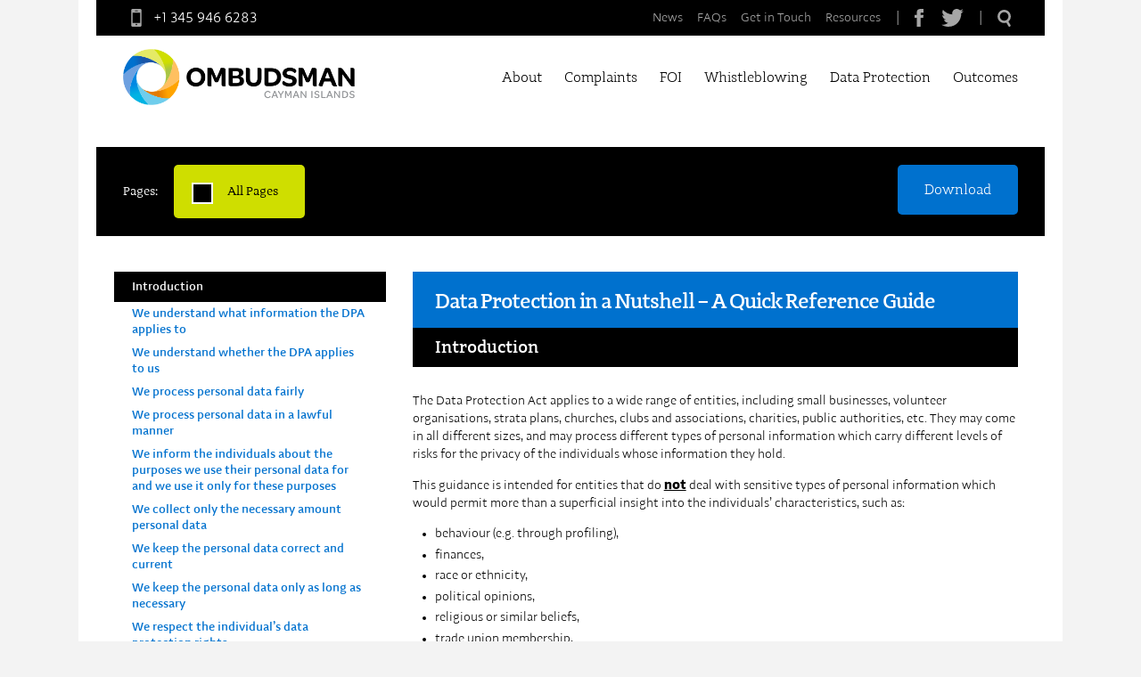

--- FILE ---
content_type: text/html; charset=utf-8
request_url: https://www.ombudsman.ky/data-protection-in-a-nutshell/introduction
body_size: 7089
content:
<!DOCTYPE html>
<html lang="en" xmlns="http://www.w3.org/1999/xhtml">
<head>
<meta charset="utf-8">
	<meta name="description" content="The Ombudsman is the independent watchdog over Government in the Cayman Islands and protector of the public.">
	<meta name="generator" content="Joomla! - Open Source Content Management">
	<title>Introduction | Cayman Islands Ombudsman</title>
	<link href="/data-protection-in-a-nutshell/introduction?format=feed&amp;type=rss" rel="alternate" type="application/rss+xml" title="Introduction">
	<link href="/data-protection-in-a-nutshell/introduction?format=feed&amp;type=atom" rel="alternate" type="application/atom+xml" title="Introduction">
	<link href="https://www.ombudsman.ky/search?format=opensearch" rel="search" title="OpenSearch Cayman Islands Ombudsman" type="application/opensearchdescription+xml">
	<link href="/favicon.ico" rel="icon" type="image/vnd.microsoft.icon">
<link href="/media/vendor/awesomplete/css/awesomplete.css?1.1.5" rel="stylesheet" />
	<link href="/templates/ombo/css/o.css?3.0" rel="stylesheet" />
<script src="/media/vendor/jquery/js/jquery.min.js?3.7.1"></script>
	<script src="/media/legacy/js/jquery-noconflict.min.js?647005fc12b79b3ca2bb30c059899d5994e3e34d"></script>
	<script src="/media/mod_menu/js/menu-es5.min.js?a650d3ea74a688e50219a6a604e87900" nomodule defer></script>
	<script type="application/json" class="joomla-script-options new">{"joomla.jtext":{"MOD_FINDER_SEARCH_VALUE":"Search &hellip;"},"finder-search":{"url":"\/component\/finder\/?task=suggestions.suggest&format=json&tmpl=component&Itemid=263"},"system.paths":{"root":"","rootFull":"https:\/\/www.ombudsman.ky\/","base":"","baseFull":"https:\/\/www.ombudsman.ky\/"},"csrf.token":"4254f4986dc89e801608f90719181891"}</script>
	<script src="/media/system/js/core.min.js?37ffe4186289eba9c5df81bea44080aff77b9684"></script>
	<script src="/media/com_finder/js/finder-es5.min.js?e6d3d1f535e33b5641e406eb08d15093e7038cc2" nomodule defer></script>
	<script src="/media/vendor/awesomplete/js/awesomplete.min.js?1.1.5" defer></script>
	<script src="/media/com_finder/js/finder.min.js?a2c3894d062787a266d59d457ffba5481b639f64" type="module"></script>
	<script src="/templates/ombo/javascript/modal.1.1.js?v=3"></script>

<meta content='width=device-width, initial-scale=1.0, minimal-ui' name='viewport' />
<link rel="alternate" href="https://www.ombudsman.ky/data-protection-in-a-nutshell/introduction "  hreflang="en" />

<link rel="apple-touch-icon" sizes="180x180" href="/apple-touch-icon.png">
<link rel="icon" type="image/png" sizes="32x32" href="/favicon-32x32.png">
<link rel="icon" type="image/png" sizes="16x16" href="/favicon-16x16.png">
<link rel="manifest" href="/site.webmanifest">
<link rel="mask-icon" href="/safari-pinned-tab.svg" color="#5bbad5">
<meta name="msapplication-TileColor" content="#da532c">
<meta name="theme-color" content="#ffffff">

<!-- Global site tag (gtag.js) - Google Analytics -->
<script async src="https://www.googletagmanager.com/gtag/js?id=UA-128777229-1"></script>
<script>
	window.dataLayer = window.dataLayer || [];
	function gtag(){dataLayer.push(arguments);}
	gtag('js', new Date());
	gtag('config', 'UA-128777229-1', {'anonymize_ip': true, cookie_flags: 'max-age=7200;secure;samesite=none'});
</script>

</head>
<style>
    label.finder {
        display: none;
    }
</style>
<body class="">
<div class="site-container">
    <div id="header-container">
        <div class="header-wrapper">
            <div class="thin-header">
                <a class="tel" href="tel:+13459466283"><svg version="1.1" xmlns="http://www.w3.org/2000/svg" xmlns:xlink="http://www.w3.org/1999/xlink" x="0px" y="0px"
	 viewBox="0 0 14 24" width="30" height="20" style="enable-background:new 0 0 14 24;" xml:space="preserve">
<g style="fill:#a6a6a6;">
	<clipPath id="SVGID_2_">
		<use xlink:href="#SVGID_1_"  style="overflow:visible;"/>
	</clipPath>
	<path class="" d="M14,2c0-1.1-0.9-2-2-2H2C0.9,0,0,0.9,0,2v20c0,1.1,0.9,2,2,2h10c1.1,0,2-0.9,2-2V2z M5.5,2h3
		C8.8,2,9,2.2,9,2.5C9,2.8,8.8,3,8.5,3h-3C5.2,3,5,2.8,5,2.5C5,2.2,5.2,2,5.5,2 M7,22c-0.6,0-1-0.4-1-1c0-0.6,0.4-1,1-1
		c0.6,0,1,0.4,1,1C8,21.6,7.6,22,7,22 M12,19H2V5h10V19z"/>
</g>
</svg>
+1 345 946 6283</a>

<form id="mod-finder-searchform" class="mod-finder js-finder-searchform form-search" action="/search" method="get" role="search">
    <label for="mod-finder-searchword133" class="visually-hidden finder">Search</label><div class="mod-finder__search input-group"><input type="text" name="q" id="mod-finder-searchword133" class="js-finder-search-query form-control" value="" placeholder="Search &hellip;"><button class="btn btn-primary" type="submit"><span class="icon-search icon-white" aria-hidden="true"></span> Search</button></div>
            </form>

                <div class="links">

                    <ul id="submenu" class="mod-menu mod-list nav submenu">
<li class="nav-item item-269"><a href="/news" >News</a></li><li class="nav-item item-268"><a href="/faqs/questions" >FAQs</a></li><li class="nav-item item-277"><a href="/get-in-touch" >Get in Touch</a></li><li class="nav-item item-309"><a href="/resources/resources" >Resources</a></li></ul>

                    <span class="divider">|</span> <a href="https://www.facebook.com/OmbudsmanCayman/"><svg version="1.1" xmlns="http://www.w3.org/2000/svg" xmlns:xlink="http://www.w3.org/1999/xlink" x="0px" y="0px"
	 viewBox="0 0 164.2 328.4" width="10" height="20" style="enable-background:new 0 0 164.2 328.4;" xml:space="preserve">
                    <path style="fill: #a6a6a6;" d="M41.1,109.5H0v54.7h41.1v164.2h68.4V164.2h49.8l4.9-54.7h-54.7V86.7c0-13.1,2.6-18.2,15.3-18.2h39.5V0h-52.1
		C62.9,0,41.1,21.7,41.1,63.2V109.5z"/>
                    </svg></a> <a href="https://www.twitter.com/OmbudsmanCayman"><svg version="1.1" id="Layer_1" xmlns="http://www.w3.org/2000/svg" xmlns:xlink="http://www.w3.org/1999/xlink" x="0px" y="0px"
	 viewBox="0 0 378.6 307.7" width="25" height="20" style="enable-background:new 0 0 378.6 307.7;" xml:space="preserve">

<g>
	<clipPath>
		<use style="overflow:visible;"/>
	</clipPath>
	<path style="fill:#a6a6a6;" d="M378.6,36.4c-13.9,6.2-28.9,10.4-44.6,12.2c16-9.6,28.4-24.8,34.2-43c-15,8.9-31.6,15.4-49.3,18.8
		C304.7,9.4,284.5,0,262.1,0c-50.1,0-87,46.8-75.7,95.4C121.9,92.1,64.7,61.2,26.4,14.2C6,49.1,15.8,94.8,50.4,117.9
		c-12.7-0.4-24.7-3.9-35.2-9.7c-0.8,36,24.9,69.6,62.3,77.1c-10.9,3-22.9,3.7-35.1,1.3C52.3,217.5,81,240,115,240.6
		c-32.7,25.6-73.8,37-115,32.2c34.4,22,75.2,34.9,119.1,34.9c144.2,0,225.7-121.8,220.8-231.1C355,65.7,368.2,52,378.6,36.4"/>
</g>
</svg></a> <span class="divider">|</span> <a class="search" id="search-icon"><svg version="1.1" id="Layer_1" xmlns="http://www.w3.org/2000/svg" xmlns:xlink="http://www.w3.org/1999/xlink" x="0px" y="0px"
	 viewBox="0 0 174.4 223.1" width="15" height="19" style="enable-background:new 0 0 174.4 223.1;" xml:space="preserve">
                    <path style="fill:#a6a6a6;" d="M143.2,153.9c13.5-11.3,23.3-26.5,28.1-43.9c6.1-22.5,3.1-46-8.4-66.2
	C139,2.2,85.6-12.4,43.9,11.5C2.2,35.3-12.4,88.7,11.5,130.4c11.6,20.2,30.3,34.7,52.8,40.8c7.6,2.1,15.4,3.1,23.1,3.1
	c9.9,0,19.6-1.7,29-5l26.3,46c2.9,5,8.1,7.8,13.5,7.8c2.6,0,5.3-0.7,7.7-2c7.4-4.2,10-13.7,5.8-21.1L143.2,153.9z M72.4,141.3
	c-14.5-3.9-26.5-13.3-34-26.3c-15.4-26.9-6-61.3,20.9-76.6c8.8-5,18.3-7.4,27.8-7.4c19.5,0,38.5,10.2,48.9,28.3
	c7.4,13,9.4,28.2,5.4,42.6c-3.9,14.5-13.3,26.5-26.3,34C102,143.4,86.9,145.3,72.4,141.3z"/>
                    </svg></a> </div>

            </div>
            <header> <a href="/" class="logo">
                <img src="/templates/ombo/images/logo.png" alt="Ombudsman Cayman Islands logo" width="476" height="116" />
                </a> <a class="btn-nav" href="#" id="btn-nav"> <span
					class="icon-bar first"></span> <span class="icon-bar second"></span> <span class="icon-bar third"></span> </a>
            <ul class="mod-menu mod-list nav mainmenu">
<li class="nav-item item-264"><a href="/about" >About</a></li><li class="nav-item item-265"><a href="/make-a-complaint" >Complaints</a></li><li class="nav-item item-292"><a href="/foi" >FOI</a></li><li class="nav-item item-293"><a href="/whistleblowing" >Whistleblowing</a></li><li class="nav-item item-294 deeper parent"><a href="/data-protection" >Data Protection</a><ul class="mod-menu__sub list-unstyled small"><li class="nav-item item-342"><a href="/data-protection/public" >Public</a></li><li class="nav-item item-347"><a href="/data-protection-in-a-nutshell/introduction" >Small Entities</a></li><li class="nav-item item-341"><a href="/data-protection/organisations" >Organizations</a></li></ul></li><li class="nav-item item-351"><a href="/case-summaries/outcomes" >Outcomes</a></li><li class="nav-item item-310"><a href="/get-in-touch" >Get in Touch</a></li><li class="nav-item item-311"><a href="/resources/resources" >Resources</a></li><li class="nav-item item-312"><a href="/faqs/questions" >FAQs</a></li><li class="nav-item item-353"><a href="/news" >News</a></li></ul>

            </header>

        </div>
    </div>
    <main>
	
            <div class="page-title">
            <h1></h1>
        </div>
        
<div class="download">
	<p>Pages:
    
    <a class="btn-pill active" href="/images/pdf/pol_guide/Data_Protection_-_At_a_Glance_and_Checklists-Small_Entities.pdf">All Pages</a>
        
    <a href="/images/pdf/pol_guide/Data_Protection_-_At_a_Glance_and_Checklists-Small_Entities.pdf" class="btn" style="float: right;" id="download-link">Download</a>
    
    </p>
</div>


<script>
	jQuery(document).ready(function(e) {
		
		jQuery('.btn-pill').click(function(e) {
            e.preventDefault();
			
			jQuery('.btn-pill').removeClass('active');
			jQuery(this).addClass('active');
			jQuery("#download-link").attr('href', jQuery(this).attr('href'));
			return false;
        });
			
	});

</script>


    <div id="system-message-container">
	</div>


        <div id="aside" class="span3 left">
        <!-- Begin left Sidebar -->
        <ul class="guide-nav">
			                        
                <li><a class="active" href="/data-protection-in-a-nutshell/introduction">Introduction</a>
                    </li>
    		                        
                <li><a class="" href="/data-protection-in-a-nutshell/we-understand-what-information-the-dpl-applies-to">We understand what information the DPA applies to</a>
                    </li>
    		                        
                <li><a class="" href="/data-protection-in-a-nutshell/we-understand-whether-the-dpl-applies-to-us">We understand whether the DPA applies to us</a>
                    </li>
    		                        
                <li><a class="" href="/data-protection-in-a-nutshell/we-process-personal-data-fairly">We process personal data fairly</a>
                    </li>
    		                        
                <li><a class="" href="/data-protection-in-a-nutshell/we-process-personal-data-in-a-lawful-manner">We process personal data in a lawful manner</a>
                    </li>
    		                        
                <li><a class="" href="/data-protection-in-a-nutshell/we-inform-the-individuals-about-the-purposes-we-use-their-personal-data-for-and-we-use-it-only-for-these-purposes">We inform the individuals about the purposes we use their personal data for and we use it only for these purposes</a>
                    </li>
    		                        
                <li><a class="" href="/data-protection-in-a-nutshell/we-collect-only-the-necessary-amount-personal-data">We collect only the necessary amount personal data</a>
                    </li>
    		                        
                <li><a class="" href="/data-protection-in-a-nutshell/we-keep-the-personal-data-correct-and-current">We keep the personal data correct and current</a>
                    </li>
    		                        
                <li><a class="" href="/data-protection-in-a-nutshell/we-keep-the-personal-data-only-as-long-as-necessary">We keep the personal data only as long as necessary </a>
                    </li>
    		                        
                <li><a class="" href="/data-protection-in-a-nutshell/we-respect-the-individual-s-data-protection-rights">We respect the individual’s data protection rights</a>
                    </li>
    		                        
                <li><a class="" href="/data-protection-in-a-nutshell/we-keep-the-personal-data-secure-and-confidential">We keep the personal data secure and confidential</a>
                    </li>
    		                        
                <li><a class="" href="/data-protection-in-a-nutshell/we-know-whether-personal-data-leaves-the-cayman-islands">We know whether personal data leaves the Cayman Islands </a>
                    </li>
    		                        
                <li><a class="" href="/data-protection-in-a-nutshell/data-protection-checklist-overview">Data Protection - Checklist Overview</a>
                    </li>
    </ul>


<select name="guide-dropdown" id="guide-dropdown"><option value="/data-protection-in-a-nutshell/introduction" selected="selected">Introduction</option><option value="/data-protection-in-a-nutshell/we-understand-what-information-the-dpl-applies-to" >We understand what information the DPA applies to</option><option value="/data-protection-in-a-nutshell/we-understand-whether-the-dpl-applies-to-us" >We understand whether the DPA applies to us</option><option value="/data-protection-in-a-nutshell/we-process-personal-data-fairly" >We process personal data fairly</option><option value="/data-protection-in-a-nutshell/we-process-personal-data-in-a-lawful-manner" >We process personal data in a lawful manner</option><option value="/data-protection-in-a-nutshell/we-inform-the-individuals-about-the-purposes-we-use-their-personal-data-for-and-we-use-it-only-for-these-purposes" >We inform the individuals about the purposes we use their personal data for and we use it only for these purposes</option><option value="/data-protection-in-a-nutshell/we-collect-only-the-necessary-amount-personal-data" >We collect only the necessary amount personal data</option><option value="/data-protection-in-a-nutshell/we-keep-the-personal-data-correct-and-current" >We keep the personal data correct and current</option><option value="/data-protection-in-a-nutshell/we-keep-the-personal-data-only-as-long-as-necessary" >We keep the personal data only as long as necessary </option><option value="/data-protection-in-a-nutshell/we-respect-the-individual-s-data-protection-rights" >We respect the individual’s data protection rights</option><option value="/data-protection-in-a-nutshell/we-keep-the-personal-data-secure-and-confidential" >We keep the personal data secure and confidential</option><option value="/data-protection-in-a-nutshell/we-know-whether-personal-data-leaves-the-cayman-islands" >We know whether personal data leaves the Cayman Islands </option><option value="/data-protection-in-a-nutshell/data-protection-checklist-overview" >Data Protection - Checklist Overview</option></select>

<script>
	jQuery(document).ready(function(e) {
		jQuery('#guide-dropdown').on('change', function() {
		  window.location = this.value;
		});
	});
</script>






        <!-- End left Sidebar -->
    </div>
    

    <div class="span9">
        
        

<div class="guide" itemscope itemtype="https://schema.org/Blog">

	<div class="guide-title">

    	
        	<h2>Data Protection in a Nutshell – A Quick Reference Guide</h2>
        	<h3> Introduction </h3>
        
	</div>



	
	

	            <p>The Data Protection Act applies to a wide range of entities, including small businesses, volunteer organisations, strata plans, churches, clubs and associations, charities, public authorities, etc. They may come in all different sizes, and may process different types of personal information which carry different levels of risks for the privacy of the individuals whose information they hold.</p>
<p>This guidance is intended for entities that do <strong><u>not</u></strong> deal with sensitive types of personal information which would permit more than a superficial insight into the individuals’ characteristics, such as:</p>
<ul>
<li>behaviour (e.g. through profiling),</li>
<li>finances,</li>
<li>race or ethnicity,</li>
<li>political opinions,</li>
<li>religious or similar beliefs,</li>
<li>trade union membership,</li>
<li>genetic data,</li>
<li>physical or mental health and conditions,</li>
<li>medical data,</li>
<li>sex life,</li>
<li>proceedings for any offence, or commission or alleged commission thereof.</li>
</ul>
<p>If your business or organisation <strong><u>does not</u></strong> hold personal information that gives more than a superficial insight into the above matters, this guidance applies to you.</p>
<p>If your business or organisation <strong><u>does</u></strong> hold personal information that gives meaningful insight into the above matters, you should consult our in-depth <a href="/data-protection-organisation/introduction">Guide for Data Controllers</a>.</p>
<p>This document is intended as a <strong>quick reference tool</strong>. It provides a walkthrough of data protection act and can serve as a refresher to the in-depth guidance available on our website. There is also an easy to use checklist with which you can assess your organisation against the requirements put forward by the Data Protection Act (the DPA).</p>
<p>Last update: 19 April 2021</p>    
	
    <span class="btn disabled">Previous</span>    <a href="/data-protection-in-a-nutshell/we-understand-what-information-the-dpl-applies-to" class="btn">Next</a></div>


        
    </div>

    
    </main>
    
    <footer id="footer">
        <div class="logo-wrapper"><img src="/templates/ombo/images/logo-white.png" alt="Ombudsman Cayman Islands logo" width="476" height="116" />
                 </div>
        <div class="links-wrapper">
            <ul>
                <li><a href="/about">About</a></li>
                <!--<li><a href="/news">News</a></li>-->
                <li><a href="/make-a-complaint">Complaints</a></li>
                <li><a href="/foi">FOI</a></li>
                <li><a href="/whistleblowing">Whistleblowing</a></li>
                <li><a href="/data-protection">Data Protection</a></li>
            </ul>

            <ul>

                <li><a href="/resources">Resources</a></li>
                <li><a href="/faqs">FAQs</a></li>
                <li><a href="/get-in-touch">Get in Touch</a></li>
                <li><a href="/terms-conditions">Terms &amp; Conditions</a></li>
                <li><a href="/privacy-policy">Privacy Notice</a></li>

            </ul>
            <ul class="social">
                <li><a href="https://www.facebook.com/OmbudsmanCayman/"><svg version="1.1" xmlns="http://www.w3.org/2000/svg" xmlns:xlink="http://www.w3.org/1999/xlink" x="0px" y="0px"
	 viewBox="0 0 164.2 328.4" width="15" height="30" style="enable-background:new 0 0 164.2 328.4;" xml:space="preserve">
                    <path style="fill: #595959;" d="M41.1,109.5H0v54.7h41.1v164.2h68.4V164.2h49.8l4.9-54.7h-54.7V86.7c0-13.1,2.6-18.2,15.3-18.2h39.5V0h-52.1
		C62.9,0,41.1,21.7,41.1,63.2V109.5z"/>
                    </svg></a></li>
                <li><a href="https://www.twitter.com/OmbudsmanCayman"><svg version="1.1" id="Layer_1" xmlns="http://www.w3.org/2000/svg" xmlns:xlink="http://www.w3.org/1999/xlink" x="0px" y="0px"
	 viewBox="0 0 378.6 307.7" width="30" height="30" style="enable-background:new 0 0 378.6 307.7;" xml:space="preserve">

<g>
	<defs>
		<rect width="378.6" height="307.7"/>
	</defs>
	<clipPath>
		<use style="overflow:visible;"/>
	</clipPath>
	<path style="fill:#595959;" d="M378.6,36.4c-13.9,6.2-28.9,10.4-44.6,12.2c16-9.6,28.4-24.8,34.2-43c-15,8.9-31.6,15.4-49.3,18.8
		C304.7,9.4,284.5,0,262.1,0c-50.1,0-87,46.8-75.7,95.4C121.9,92.1,64.7,61.2,26.4,14.2C6,49.1,15.8,94.8,50.4,117.9
		c-12.7-0.4-24.7-3.9-35.2-9.7c-0.8,36,24.9,69.6,62.3,77.1c-10.9,3-22.9,3.7-35.1,1.3C52.3,217.5,81,240,115,240.6
		c-32.7,25.6-73.8,37-115,32.2c34.4,22,75.2,34.9,119.1,34.9c144.2,0,225.7-121.8,220.8-231.1C355,65.7,368.2,52,378.6,36.4"/>
</g>
</svg></a></li>
            </ul>
        </div>
        <p class="copyright">&copy; 2026 Ombudsman</p>
    	<div class="credit">
        	<p><a href="https://bbandp.com/" title="BB&P">Site Credit</a></p>
        </div>
    </footer>
    <!-- end footer -->

</div>

<script>


	jQuery(document).ready(function(e) {


		jQuery("#btn-nav").click(function(e) {
			e.preventDefault();
			if(jQuery(this).hasClass('active')){
				jQuery(".nav").slideUp();
				jQuery(this).removeClass('active');
			} else {
				jQuery(".nav").slideDown();
				jQuery(this).addClass('active');
			}
			return false;
		});

		jQuery(window).scroll(function (event) {
			var scroll = jQuery(window).scrollTop();

			if(scroll>60) {
				jQuery('#header-container').addClass('thin');
			} else {
				jQuery('#header-container').removeClass('thin');
			}
		});

		jQuery( window ).resize(function() {

			if(jQuery("#btn-nav").is(":visible")) {
				jQuery(".nav").hide();
				jQuery('.links').hide();
				jQuery('#btn-nav').removeClass('active');

			}else{
				jQuery(".nav").show();
				jQuery("ul.nav > li").attr('style', '');
				jQuery('.links').attr('style', '');

			}
		});

		jQuery("a[href^='#']").addClass('scroll-to');

		jQuery("a.scroll-to").click(function(e) {

			var top = 0;

			if(jQuery(jQuery(this).attr('href')).length){
				var offset = jQuery("#header-container").height();
				top = jQuery(jQuery(this).attr('href')).offset().top - offset;
			}
			jQuery('html,body').animate({scrollTop:top}, '500', 'swing', function(){autoScrolling = false;justFinishedAutoScrolling=true;});
			return false;
		});


		jQuery("#close_search").click(function(e) {
           // jQuery("#mod-finder-searchform").hide();
			jQuery("#mod-finder-searchform").removeClass('active');
			e.preventDefault();
			return false;
        });

		jQuery("#search-icon").click(function(e) {


			if(jQuery("#mod-finder-searchform").hasClass('active')){

				//jQuery("#mod-finder-searchform").hide();
				jQuery("#mod-finder-searchform").removeClass('active');

			}else{
				//jQuery("#mod-finder-searchform").show();
				jQuery("#mod-finder-searchform").addClass('active');
				jQuery('input.search-query').trigger('click');
				jQuery("input.search-query").focus();
				jQuery("input.search-query").select();
			}
			e.preventDefault();
			return false;
        });


		jQuery.expr[':'].external = function(obj){
			return !obj.href.match(/^mailto\:/)
				   && (obj.hostname != location.hostname)
				   && !obj.href.match(/^javascript\:/)
				   && !obj.href.match(/^$/)
		};

		jQuery('a:external').attr('target', '_blank');
		jQuery(".pagination a").off();
    });
</script>



<script>

    var cookiePopupName = 'xmas_popupcheck-3';
	var popupCheck = getCookie(cookiePopupName);
    $(window).on('load', function () {

		if (window.modal == null) {
			window.modal = new Modal();
			window.modal.init();
        }
        /*
		if(!popupCheck) {
            setTimeout(function(){window.modal.show('/happy-holidays?tmpl=modal-plain')}, 500);
			setCookie(cookiePopupName, 1, 31)
		}*/

	});

	function setCookie(name,value,days) {
		var expires = "";
		if (days) {
			var date = new Date();
			date.setTime(date.getTime() + (days*24*60*60*1000));
			expires = "; expires=" + date.toUTCString();
		}
		document.cookie = name + "=" + (value || "")  + expires + "; path=/";
	}
	function getCookie(name) {
		var nameEQ = name + "=";
		var ca = document.cookie.split(';');
		for(var i=0;i < ca.length;i++) {
			var c = ca[i];
			while (c.charAt(0)==' ') c = c.substring(1,c.length);
			if (c.indexOf(nameEQ) == 0) return c.substring(nameEQ.length,c.length);
		}
		return null;
	}
</script>
</body>
</html>


--- FILE ---
content_type: text/css
request_url: https://www.ombudsman.ky/templates/ombo/css/o.css?3.0
body_size: 11872
content:
@font-face {
    font-family: 'Adagio_Light';
    src: url('webfonts/Adagio_Slab-Light.eot'); /* IE9 Compat Modes */
    src: url('webfonts/Adagio_Slab-Light.eot?#iefix') format('embedded-opentype'), /* IE6-IE8 */
         url('webfonts/Adagio_Slab-Light.woff') format('woff'), /* Modern Browsers */
         url('webfonts/Adagio_Slab-Light.ttf') format('truetype'), /* Safari, Android, iOS */
         url('webfonts/Adagio_Slab-Light.svg#Adagio_Slab-Light') format('svg'); /* Legacy iOS */
    font-style: normal;
    font-weight: normal;
    text-rendering: optimizeLegibility;
}


@font-face {
    font-family: 'Adagio_Regular';
    src: url('webfonts/AdagioSerif.eot'); /* IE9 Compat Modes */
    src: url('webfonts/AdagioSerif.eot?#iefix') format('embedded-opentype'), /* IE6-IE8 */
         url('webfonts/AdagioSerif.woff') format('woff'), /* Modern Browsers */
         url('webfonts/AdagioSerif.ttf') format('truetype'), /* Safari, Android, iOS */
         url('webfonts/AAdagioSerif.svg#AdagioSerif') format('svg'); /* Legacy iOS */
    font-style: normal;
    font-weight: normal;
    text-rendering: optimizeLegibility;
}

@font-face {
    font-family: 'Adagio_Medium';
    src: url('webfonts/Adagio_Slab-Medium.eot'); /* IE9 Compat Modes */
    src: url('webfonts/Adagio_Slab-Medium.eot?#iefix') format('embedded-opentype'), /* IE6-IE8 */
         url('webfonts/Adagio_Slab-Medium.woff') format('woff'), /* Modern Browsers */
         url('webfonts/Adagio_Slab-Medium.ttf') format('truetype'), /* Safari, Android, iOS */
         url('webfonts/Adagio_Slab-Medium.svg#Adagio_Slab-Medium') format('svg'); /* Legacy iOS */
    font-style: normal;
    font-weight: normal;
    text-rendering: optimizeLegibility;
}

@font-face {
    font-family: 'Adagio_Bold';
    src: url('webfonts/Adagio_Slab-Bold.eot'); /* IE9 Compat Modes */
    src: url('webfonts/Adagio_Slab-Bold.eot?#iefix') format('embedded-opentype'), /* IE6-IE8 */
         url('webfonts/Adagio_Slab-Bold.woff') format('woff'), /* Modern Browsers */
         url('webfonts/Adagio_Slab-Bold.ttf') format('truetype'), /* Safari, Android, iOS */
         url('webfonts/Adagio_Slab-Bold.svg#Adagio_Slab-Bold') format('svg'); /* Legacy iOS */
    font-style: normal;
    font-weight: normal;
    text-rendering: optimizeLegibility;
}


@font-face {
    font-family: 'AdagioSans_Regular';
    src: url('webfonts/Adagio_Sans-Regular.eot'); /* IE9 Compat Modes */
    src: url('webfonts/Adagio_Sans-Regular.eot?#iefix') format('embedded-opentype'), /* IE6-IE8 */
         url('webfonts/Adagio_Sans-Regular.woff') format('woff'), /* Modern Browsers */
         url('webfonts/Adagio_Sans-Regular.ttf') format('truetype'), /* Safari, Android, iOS */
         url('webfonts/Adagio_Sans-Regular.svg#Adagio_Sans-Regular') format('svg'); /* Legacy iOS */
    font-style: normal;
    font-weight: normal;
    text-rendering: optimizeLegibility;
}

@font-face {
    font-family: 'AdagioSans_Medium';
    src: url('webfonts/Adagio_Sans-Medium.eot'); /* IE9 Compat Modes */
    src: url('webfonts/Adagio_Sans-Medium.eot?#iefix') format('embedded-opentype'), /* IE6-IE8 */
         url('webfonts/Adagio_Sans-Medium.woff') format('woff'), /* Modern Browsers */
         url('webfonts/Adagio_Sans-Medium.ttf') format('truetype'), /* Safari, Android, iOS */
         url('webfonts/Adagio_Sans-Medium.svg#Adagio_Sans-Medium') format('svg'); /* Legacy iOS */
    font-style: normal;
    font-weight: normal;
    text-rendering: optimizeLegibility;
}


@font-face {
    font-family: 'AdagioSans_Light';
    src: url('webfonts/Adagio_Sans-Light.eot'); /* IE9 Compat Modes */
    src: url('webfonts/Adagio_Sans-Light.eot?#iefix') format('embedded-opentype'), /* IE6-IE8 */
         url('webfonts/Adagio_Sans-Light.woff') format('woff'), /* Modern Browsers */
         url('webfonts/Adagio_Sans-Light.ttf') format('truetype'), /* Safari, Android, iOS */
         url('webfonts/Adagio_Sans-Light.svg#Adagio_Sans-Light') format('svg'); /* Legacy iOS */
    font-style: normal;
    font-weight: normal;
    text-rendering: optimizeLegibility;
}


@font-face {
    font-family: 'AdagioSans_Bold';
    src: url('webfonts/Adagio_Sans-Bold.eot'); /* IE9 Compat Modes */
    src: url('webfonts/Adagio_Sans-Bold.eot?#iefix') format('embedded-opentype'), /* IE6-IE8 */
         url('webfonts/Adagio_Sans-Bold.woff') format('woff'), /* Modern Browsers */
         url('webfonts/Adagio_Sans-Bold.ttf') format('truetype'), /* Safari, Android, iOS */
         url('webfonts/Adagio_Sans-Bold.svg#Adagio_Sans-Bold') format('svg'); /* Legacy iOS */
    font-style: normal;
    font-weight: normal;
    text-rendering: optimizeLegibility;
}

@font-face {
    font-family: 'AdagioSansMediumitalic';
    src: url('webfonts/Adagio_Sans-Medium_italic.eot'); /* IE9 Compat Modes */
    src: url('webfonts/Adagio_Sans-Medium_italic.eot?#iefix') format('embedded-opentype'), /* IE6-IE8 */
         url('webfonts/Adagio_Sans-Medium_italic.woff') format('woff'), /* Modern Browsers */
         url('webfonts/Adagio_Sans-Medium_italicttf') format('truetype'), /* Safari, Android, iOS */
         url('webfonts/Adagio_Sans-Medium_italic.svg#Adagio_Sans-Medium_italic') format('svg'); /* Legacy iOS */
    font-style: normal;
    font-weight: normal;
    text-rendering: optimizeLegibility;
}

html,
body,
div,
span,
applet,
object,
iframe,
h1,
h2,
h3,
h4,
h5,
h6,
p,
blockquote,
pre,
a,
abbr,
acronym,
address,
big,
cite,
code,
del,
dfn,
em,
img,
ins,
kbd,
q,
s,
samp,
small,
strike,
strong,
sub,
sup,
tt,
var,
b,
u,
i,
center,
dl,
dt,
dd,
ol,
ul,
li,
fieldset,
form,
label,
legend,
table,
caption,
tbody,
tfoot,
thead,
tr,
th,
td,
article,
aside,
canvas,
details,
embed,
figure,
figcaption,
footer,
header,
hgroup,
menu,
nav,
output,
ruby,
section,
summary,
time,
mark,
audio,
video {
  margin: 0;
  padding: 0;
  border: 0;
  font-size: 100%;
  font: inherit;
  vertical-align: baseline;
  -webkit-margin-before: 0;
  -webkit-margin-after: 0;
  -webkit-margin-start: 0;
  -webkit-margin-end: 0;
  -webkit-padding-start: 0;
}
/* HTML5 display-role reset for older browsers */
article,
aside,
details,
figcaption,
figure,
footer,
header,
hgroup,
menu,
nav,
section {
  display: block;
}
body {
  line-height: 1;
}
ol,
ul {
  list-style: none;
}
blockquote,
q {
  quotes: none;
}
blockquote:before,
blockquote:after,
q:before,
q:after {
  content: '';
  content: none;
}
table {
  border-collapse: collapse;
  border-spacing: 0;
}
* {
  box-sizing: border-box;
}
h1 {
  font-size: 52px;
  line-height: 52px;
  font-family: 'Adagio_Medium', Geneva, sans-serif;
  color: #000;
  letter-spacing: -2px;
}
h2 {
  font-size: 40px;
  line-height: 42px;
  margin-bottom: 0.5em;
  font-family: 'Adagio_Regular', Geneva, sans-serif;
  color: #000;
  font-weight: normal;
  position: relative;
  letter-spacing: -1px;
}
h3 {
  font-size: 24px;
  line-height: 28px;
  margin-bottom: 0.5em;
  font-family: 'Adagio_Regular', Geneva, sans-serif;
  color: #000;
  font-weight: normal;
}
h4 {
  font-size: 20px;
  line-height: 24px;
  margin-bottom: 0.25em;
  font-family: 'Adagio_Regular', Geneva, sans-serif;
  color: #000;
  font-weight: normal;
}
p {
  font-size: 14px;
  line-height: 20px;
  font-family: 'AdagioSans_Light', Verdana, Geneva, sans-serif;
  padding-bottom: 10px;
  color: #000;
}
p em {
  font-family: 'AdagioSans_Medium', Verdana, Geneva, sans-serif;
  font-weight: normal;
}
p:last-child {
  padding: 0;
}
p.sml {
  font-size: 14px;
  line-height: 20px;
}
p.lrg {
  font-size: 20px;
  line-height: 22px;
  font-family: 'AdagioSans_Light', Verdana, Geneva, sans-serif;
}
span {
  font-size: 14px;
  line-height: 20px;
  font-family: 'AdagioSans_Light', Verdana, Geneva, sans-serif;
  color: #000;
}
a {
  color: #0071ce;
  text-decoration: underline;
}
.blue {
  color: #0071ce;
}
strong {
  font-family: 'AdagioSans_Bold', Verdana, Geneva, sans-serif;
  font-weight: normal;
  font-size: 16px;
}
ul,
ol {
  color: #000;
  font-family: 'AdagioSans_Light', Verdana, Geneva, sans-serif;
  list-style-type: disc;
  margin: 0;
  padding: 0 0 0 15px;
}
ul li,
ol li {
  font-size: 14px;
  line-height: 20px;
  padding-bottom: 0.25em;
}
blockquote {
  color: #fff;
  position: relative;
  padding-left: 20px;
  font-size: 20px;
  line-height: 28px;
  font-family: Adagio_Light, Verdana, Geneva, sans-serif;
  padding-bottom: 26px;
}
blockquote span.endquote {
  font-family: 'Adagio_Regular', Verdana, Geneva, sans-serif;
  font-size: 40px;
  line-height: 16px;
  overflow: visible;
  vertical-align: text-bottom;
  position: absolute;
  left: 0;
  top: 7px;
}
blockquote cite {
  color: #fff;
  font-size: 12px;
  line-height: 16px;
  display: block;
  margin-top: 15px;
  font-family: 'Adagio_Regular', Verdana, Geneva, sans-serif;
}
@media (max-width: 1024px) {
  h1 {
    font-size: 32px;
    line-height: 34px;
  }
  h2 {
    font-size: 28px;
    line-height: 32px;
  }
  h3 {
    font-size: 22px;
    line-height: 26px;
  }
  p {
    font-size: 14px;
    line-height: 20px;
  }
  p.sml {
    font-size: 12px;
    line-height: 18px;
  }
  p.lrg {
    font-size: 16px;
    line-height: 22px;
  }
  blockquote {
    font-size: 16px;
    line-height: 20px;
  }
  blockquote::before {
    font-size: 30px;
    line-height: 30px;
  }
  blockquote span.endquote {
    font-size: 30px;
    line-height: 20px;
  }
  blockquote cite {
    font-size: 12px;
    line-height: 16px;
    margin-top: 10px;
  }
}
@media (max-width: 767px) {
  ul {
    margin-left: 0;
  }
  ul li {
    font-size: 14px;
    line-height: 18px;
  }
  blockquote {
    padding: 0 0 14px;
  }
  blockquote span.endquote {
    position: relative;
    left: auto;
    top: auto;
    font-size: 30px;
    line-height: 10px;
    vertical-align: text-bottom;
    overflow: visible;
    padding-right: 3px;
  }
  blockquote:after {
    left: 0;
  }
}
/* Code extracted & amended from dart.ky */
html,
body {
  margin: 0;
  padding: 0;
  height: 100%;
}
body {
  background-color: #f3f3f3;
  height: 100%;
}
body.clip {
  overflow: hidden;
}
.site-container {
  margin: 0 auto;
  max-width: 1104px;
  background-color: #fff;
  padding: 135px 20px 0;
  min-height: 100%;
  position: relative;
  padding-bottom: 310px;
}
img {
  transition: 0.15s all ease-out;
}
img.full {
  width: 100%;
  height: auto;
}
.btn {
  font-family: 'Adagio_Light', Verdana, Geneva, sans-serif;
  font-size: 16px;
  line-height: 16px;
  padding: 20px 30px;
  background-color: #0071ce;
  color: #fff;
  border-radius: 5px;
  text-decoration: none;
  display: inline-block;
  overflow: hidden;
  margin-top: 10px;
}
.btn.light {
  background-color: #f3f3f3;
  color: #000;
}
.btn.lrg {
  font-size: 22px;
  line-height: 22px;
  padding: 25px 40px;
}
.btn.disabled {
  background-color: #6c6c6c;
  color: #fff;
}
div.container {
  position: relative;
  display: block;
}
div.thin-header {
  padding: 10px 30px;
  height: 40px;
  position: relative;
  z-index: 1;
  background-color: #000;
  overflow: hidden;
}
div.thin-header .tel {
  color: #fff;
  text-decoration: none;
  font-family: 'AdagioSans_Light', Verdana, Geneva, sans-serif;
  line-height: 20px;
  height: 20px;
  vertical-align: text-top;
  display: inline-block;
  overflow: hidden;
}
div.thin-header .tel svg {
  /*height: 20px;
			width: 13px;*/
  display: inline-block;
  float: left;
  margin-right: 5px;
}
div.thin-header div.links {
  float: right;
  display: inline-block;
  color: #a6a6a6;
  height: 20px;
  vertical-align: text-top;
  overflow: hidden;
}
div.thin-header div.links a {
  color: #a6a6a6;
  padding: 0 8px;
  text-decoration: none;
  /*svg {
				height: 20px;
				width: auto;
			}*/
}
div.thin-header div.links .divider {
  color: #a6a6a6;
  font-size: 16px;
  line-height: 20px;
  margin: -6px 5px 0;
  display: inline-block;
  vertical-align: text-top;
}
div.thin-header div.links ul.submenu {
  display: inline-block;
  clear: none;
  vertical-align: text-top;
  margin-top: -6px;
}
div.thin-header div.links ul.submenu li {
  display: inline-block;
  clear: none;
  padding: 0;
  font-family: AdagioSans_Light, "Times New Roman", Sans-Serif;
}
div.thin-header div.links ul.submenu li a {
  font-size: 14px;
  line-height: 20px;
}
div.thin-header div.links ul.submenu li.active a {
  color: #fff;
}
ul.mainmenu {
  list-style: none;
  float: right;
  margin: 20px 0;
}
ul.mainmenu li {
  list-style: none;
  padding: 0;
  margin: 0;
  float: left;
  margin-left: 25px;
  display: block;
  position: relative;
}
ul.mainmenu li a {
  color: #000;
  text-decoration: none;
  font-family: Adagio_Light, "Times New Roman", Sans-Serif;
  font-size: 16px;
  line-height: 24px;
  display: block;
  white-space: nowrap;
}
ul.mainmenu > li:nth-last-child(-n+4) {
  display: none;
}
ul.mainmenu li a:hover,
ul.mainmenu li.active > a {
  color: #0071ce;
}
#header-container {
  position: fixed;
  z-index: 1;
  right: 0;
  left: 0;
  top: 0;
}
#header-container .header-wrapper {
  max-width: 1104px;
  margin: 0 auto;
  border: 20px solid #fff;
  border-top: none;
  border-bottom: none;
}
#header-container header {
  width: 100%;
  overflow: visible;
  background-color: #fff;
  padding: 15px 30px;
}
#header-container header a.logo img {
  width: 260px;
  height: auto;
}
#header-container.thin .thin-header {
  padding: 5px 30px 5px;
  display: none;
}
#header-container.thin header {
  padding: 5px 30px;
}
#header-container.thin header .logo img {
  width: 200px;
  height: auto;
  padding: 5px 0;
}
#header-container.thin header ul.mainmenu {
  padding: 0 0;
  margin: 20px 0 0;
}
ul.mod-menu__sub {
  display: none;
  clear: both;
  position: absolute;
  top: 20px;
  left: -25px;
  padding: 10px 55px 15px 25px;
  background-color: #fff;
}
ul.mod-menu__sub li {
  padding: 0 0;
  float: none;
  display: block;
  clear: both;
  font-size: 14px;
  line-height: 26px;
  margin: 0;
}
ul.mod-menu__sub li a {
  margin: 0;
  font-size: 14px;
}
ul.mainmenu li:hover ul.mod-menu__sub {
  display: inline-block;
}
header.small div.search-box a.search img {
  height: 20px;
  width: auto;
}
header.small ul.mainmenu li a {
  font-size: 14px;
}
footer {
  margin: 20px 20px 0;
  padding: 40px 0 80px;
  background: #000 url(../images/footer.gif) no-repeat right top;
  overflow: hidden;
  position: relative;
  display: block;
  position: absolute;
  bottom: 0;
  left: 0;
  right: 0;
}
footer .credit {
  background-color: #232323;
  padding: 10px 30px;
  display: block;
  position: absolute;
  bottom: 0;
  left: 0;
  right: 0;
}
footer .credit p {
  text-align: right;
}
footer .credit p a {
  color: #fff;
  text-decoration: none;
}
footer p.copyright {
  color: #adadad;
  font-size: 12px;
  position: absolute;
  left: 30px;
  bottom: 60px;
  color: #fff;
}
footer p.copyright a {
  color: #595959;
}
footer .links-wrapper {
  float: left;
  display: inline-block;
  margin-left: 10px;
  margin-top: 50px;
}
footer .links-wrapper ul {
  float: left;
  margin-left: 40px;
  padding: 0;
  list-style-type: none;
}
footer .links-wrapper ul.social li {
  /*	margin-left: 35px;*/
  margin-bottom: 1em;
}
footer .links-wrapper ul li {
  line-height: 24px;
}
footer .links-wrapper ul li a {
  font-size: 12px;
  line-height: 20px;
  text-decoration: none;
  /*svg {
				    	height: 30px; width: auto;
				    }*/
  color: #a6a6a6;
}
footer .links-wrapper ul li a:hover {
  color: #fff;
}
footer .logo-wrapper {
  float: left;
  display: inline-block;
  margin-left: 30px;
}
footer .logo-wrapper img {
  width: 200px;
  height: auto;
  fill: #fff;
}
footer .o-container {
  position: absolute;
  bottom: 20px;
  right: -100px;
}
.modal-backdrop {
  position: fixed;
  top: 0;
  left: 0;
  bottom: 0;
  background-color: rgba(0, 0, 0, 0.9);
  height: 100%;
  width: 100%;
  min-height: 100%;
  min-width: 100%;
  display: none;
  z-index: 9999;
  overflow: auto;
}
.modal-wrapper {
  position: absolute;
  top: 0;
  left: 0;
  bottom: 0;
  right: 0;
  z-index: 2005;
  width: 100%;
  filter: alpha(opacity=0);
  display: none;
  z-index: 9999;
  overflow: auto;
  height: 100%;
}
.modal {
  display: block;
  overflow: auto;
  outline: none;
  position: relative;
  z-index: 9999;
  height: auto;
  margin: 50px auto;
  max-width: 940px;
  padding: 40px 50px 20px;
  background-color: #fff;
}
.modal.modal-sml {
  max-width: 700px;
}
.modal-bg-clickable {
  position: absolute;
  top: 0;
  bottom: 0;
  left: 0;
  right: 0;
  height: 100%;
  width: 100%;
  z-index: 9998;
}
.modal .modal-close {
  position: absolute;
  top: 0;
  right: 0;
  cursor: pointer;
  color: #000;
  padding: 20px 20px 0;
  font-size: 14px;
  background-color: #fff;
}
a.btn-nav {
  float: right;
  padding: 22px 0 10px 20px;
  display: none;
}
a.btn-nav span.icon-bar {
  background-color: #a6a6a6;
  display: block;
  height: 3px;
  width: 25px;
  margin-bottom: 5px;
  transform-origin: 50% 50%;
  transition: all 0.25s linear;
  overflow: hidden;
}
a.btn-nav.active span.icon-bar {
  background-color: #0071ce;
}
.faqs {
  padding: 70px 0 0;
}
.faqs h1 {
  margin-bottom: 1em;
  margin-left: 30px;
}
.faqs .span9 h3 {
  font-size: 30px;
  line-height: 32px;
  padding: 30px 20px;
  background-color: #000;
  color: #fff;
}
.faqs.module {
  padding: 70px 0 0;
}
.faqs.module h2,
.faqs.module p {
  text-align: center;
  padding: 0 20px;
}
.faqs.module p {
  padding-bottom: 3em;
}
.faqs .faq::last-child {
  margin-bottom: 0;
}
.faq {
  margin-bottom: 20px;
  padding: 40px 30px;
  display: block;
  cursor: pointer;
  background: #f3f3f3 url(../images/down-arrow.png) no-repeat right 40px top 30px;
  background-size: 50px auto;
  -webkit-transition: background-color 0.15s ease-in-out;
  -moz-transition: background-color 0.15s ease-in-out;
  -ms-transition: background-color 0.15s ease-in-out;
  -o-transition: background-color 0.15s ease-in-out;
  transition: background-color 0.15s ease-in-out;
}
.faq.active {
  background: #d9d9d9 url(../images/up-arrow.png) no-repeat right 40px top 30px;
  background-size: 50px auto;
}
.faq h4 {
  font-size: 24px;
  line-height: 32px;
  padding: 0 33% 0 0;
  margin: 0;
}
.faq .faq-answer {
  text-align: left;
  margin: 0;
  max-width: none;
  display: none;
  padding: 1em 33% 0 0;
}
.faq .faq-answer p {
  text-align: left;
  padding: 0 0 1em;
  margin: 0;
}
select {
  font-family: 'AdagioSans_Light', Verdana, Geneva, sans-serif;
  color: #fff;
  font-size: 16px;
  padding: 5px 10px;
  line-height: 18px;
  background: #0071ce;
  border-color: #0071ce;
  /*-webkit-appearance: none;
	 appearance: none;*/
  width: 100%;
}
.mobile {
  display: none;
}
::-webkit-input-placeholder {
  /* Chrome/Opera/Safari */
  color: #ccc;
}
::-moz-placeholder {
  /* Firefox 19+ */
  color: #ccc;
}
:-ms-input-placeholder {
  /* IE 10+ */
  color: #ccc;
}
:-moz-placeholder {
  /* Firefox 18- */
  color: #ccc;
}
.mod-finder {
  /*display: none;*/
  float: right;
  width: 0;
  padding: 0;
  background-color: #fff;
  margin-top: -10px;
  height: 40px;
  display: block;
  overflow: hidden;
  transition: width 0.15s ease-in-out;
}
.mod-finder input {
  border: none;
  height: 40px;
  width: 250px;
  padding: 10px 20px;
  font-family: 'AdagioSans_Light', Verdana, Geneva, sans-serif;
  font-size: 14px;
  line-height: 20px;
  display: block;
  outline: none;
}
.mod-finder.active {
  width: 250px;
}
div.finder-mod {
  display: block;
  padding: 5px;
  position: relative;
  background-color: #fff;
  border: 1px solid #ccc;
  border-radius: 5px;
}
#close_search {
  position: absolute;
  right: 15px;
  top: 10px;
}
div.finder-mod label {
  display: none;
}
div.finder-mod input {
  font-family: AvenirLTStd-Medium, Verdana, Geneva, sans-serif;
  font-size: 14px;
  line-height: 18px;
  height: 30px;
  padding: 0 20px;
  border: none;
  -webkit-appearance: none;
  outline: none;
  display: block;
  box-sizing: border-box;
  width: 80%;
}
span.highlight {
  background-color: #FFFFCC;
  font-weight: normal !important;
  padding: 1px 0;
}
.autocomplete-suggestions {
  width: auto;
}
.autocomplete-suggestion {
  padding: 2px 5px;
  white-space: nowrap;
  overflow: hidden;
  font-family: AvenirLTStd-Medium, Verdana, Geneva, sans-serif;
  font-size: 14px;
  line-height: 18px;
  height: 30px;
  padding: 10px 10px;
  border: none;
  -webkit-appearance: none;
  outline: none;
  display: block;
  box-sizing: border-box;
}
main {
  display: block;
  overflow: hidden;
}
.page-title {
  display: block;
  overflow: hidden;
  margin: 70px 30px;
}
.span9 {
  float: left;
  width: 66.66666%;
}
.span3 {
  float: left;
  width: 33.333333%;
  padding-left: 20px;
  position: relative;
  display: block;
}
.span3.left {
  padding-left: 30px;
  padding-right: 20px;
}
.fill-span {
  width: 100%;
  height: 1px;
  overflow: hidden;
  display: block;
}
#myBtn {
  display: none;
  /* Hidden by default */
  position: fixed;
  /* Fixed/sticky position */
  bottom: 20px;
  /* Place the button at the bottom of the page */
  right: 30px;
  /* Place the button 30px from the right */
  z-index: 99;
  /* Make sure it does not overlap */
  border: none;
  /* Remove borders */
  outline: none;
  /* Remove outline */
  background-color: #0071ce;
  /* Set a background color */
  color: white;
  /* Text color */
  cursor: pointer;
  /* Add a mouse pointer on hover */
  padding: 15px;
  /* Some padding */
  border-radius: 5px;
  /* Rounded corners */
  font-size: 18px;
  /* Increase font size */
  text-decoration: none;
  font-family: 'Adagio_Light', Verdana, Geneva, sans-serif;
}
#myBtn:hover {
  background-color: #000;
  /* Add a dark-grey background on hover */
}
@media (max-width: 1120px) {
  body {
    padding-top: 102px;
  }
  header {
    padding: 30px;
    overflow: hidden;
    height: auto;
  }
  ul.mainmenu {
    display: none;
  }
  ul.mainmenu li:nth-last-child(-n+4) {
    display: block;
  }
  ul.mod-menu__sub.hide {
    display: block !important;
  }
  a.btn-nav {
    display: inline-block;
  }
  ul.mainmenu {
    float: none;
    clear: both;
    padding: 20px 20px 20px 0;
  }
  ul.mainmenu li {
    margin: 0;
    display: block;
    float: none;
    line-height: 34px;
  }
  ul.mainmenu li a {
    padding: 5px 0 0;
    font-size: 16px !important;
    line-height: 30px;
  }
  ul.mod-menu__sub {
    display: block;
    padding: 0 0 0 20px;
    position: relative;
    top: auto;
    left: auto;
  }
  ul.mod-menu__sub li {
    margin: 0 0 5px;
    padding: 0;
    border: none;
  }
  ul.mod-menu__sub li a {
    margin: 0;
    font-size: 16px !important;
    line-height: 30px;
    padding: 0px;
  }
}
@media (max-width: 1024px) {
  div.thin-header {
    margin: 0 -20px;
    padding: 10px 20px !important;
    display: block !important;
  }
  div.thin-header .mod-finder {
    display: none !important;
  }
  div.thin-header div.links {
    display: none !important;
  }
  div.thin-header .tel {
    float: right;
    text-align: right;
  }
}
@media (max-width: 767px) {
  .mobile {
    display: block !important;
  }
  .desktop {
    display: none !important;
  }
  body {
    padding-top: 102px;
  }
  .site-container {
    padding: 0 0 476px;
  }
  #header-container header {
    padding: 0 !important;
  }
  #header-container header a.logo {
    padding: 5px 0;
    display: inline-block;
    overflow: hidden;
  }
  #header-container header .logo img,
  #header-container.thin header .logo img {
    width: 150px !important;
    height: auto;
    padding: 10px 0 0;
  }
  ul.mainmenu {
    padding: 0 20px 25px 0 !important;
  }
  ul.mainmenu li {
    line-height: 28px;
    margin-bottom: 0;
  }
  ul.mainmenu li a {
    line-height: inherit;
  }
  footer {
    margin: 0 0;
    padding: 20px 0 0;
    background: #000;
  }
  footer .credit {
    background-color: #232323;
    padding: 10px 30px;
    display: block;
    position: relative;
    bottom: auto;
    left: auto;
    right: auto;
  }
  footer p.copyright {
    color: #adadad;
    font-size: 10px;
    position: relative;
    left: auto;
    bottom: auto;
    text-align: center;
    display: block;
    clear: both;
    margin-top: 20px;
  }
  footer .links-wrapper {
    float: none;
    display: block;
    margin-right: 0;
    clear: both;
    overflow: hidden;
    margin: 0;
  }
  footer .logo-wrapper {
    float: none;
    display: block;
    margin: 0;
  }
  footer .logo-wrapper img {
    width: 100px;
    margin: 0 auto;
    display: block;
    margin-bottom: 20px;
  }
  footer .links-wrapper ul {
    width: auto;
    float: none;
    display: block;
    margin-left: 0;
  }
  footer .links-wrapper ul.social {
    width: 130px;
    margin: 30px auto 0;
    text-align: center;
  }
  footer .links-wrapper ul.social li {
    margin: 0 10px;
    display: inline-block;
    float: none;
  }
  footer .links-wrapper ul li {
    margin-bottom: 0;
    text-align: center;
    font-size: 12px;
    line-height: 16px;
  }
  .faqs {
    padding: 20px 0;
  }
  .faqs.module {
    padding: 20px 0;
  }
  .faqs.module p {
    /*	padding-bottom: 0;*/
  }
  div.faq {
    margin: 20px 0 0;
    background-size: 25px 25px;
    padding: 20px 20px;
    background-position: right 20px top 20px;
  }
  div.faq.active {
    background-position: right 20px top 20px;
    background-size: 25px 25px;
  }
  div.faq h4 {
    font-size: 16px;
    line-height: 24px;
    padding: 0 80px 20px 0;
    background-size: 15px auto;
  }
  div.faq p {
    padding: 20px 20px;
    background-size: 15px auto;
    margin: 0;
  }
  div.faq .faq-answer {
    margin: 0;
    padding: 0;
  }
  .page-title {
    margin: 20px 20px;
  }
  .span9 {
    float: none;
    display: block;
    width: auto;
  }
  .span3 {
    float: none;
    display: block;
    width: auto;
    padding: 0;
  }
  .span3.left {
    padding: 0;
  }
}
.article {
  margin: 0;
  padding-bottom: 50px;
  position: relative;
  clear: both;
  overflow: hidden;
}
.item-image {
  display: block;
}
.item-image img {
  display: block;
  width: 100%;
  height: auto;
}
.meta {
  padding: 0 0 1em;
  color: #0071ce;
  font-size: 16px;
}
div.item {
  margin: 0 30px;
  margin-bottom: 40px;
}
div.item div.item-image {
  margin: 0 -20px;
}
div.item h2 {
  font-size: 24px;
  line-height: 28px;
  margin-bottom: 0.5em;
  letter-spacing: 0px;
}
div.item a {
  font-family: 'AdagioSans_Bold', Verdana, Geneva, sans-serif;
}
dl.article-info {
  margin: 40px 0 0;
}
.article article {
  position: relative;
  padding: 0 30px;
  /*
	h1 {
		font-size: 24px;
    line-height: 28px;
    margin-bottom: .5em;
    font-family: Adagio_Regular,Geneva,sans-serif;
	}*/
}
.article article h1 {
  margin: 0.5em 0;
}
figure {
  background-color: #f3f5f7;
  margin-bottom: 40px;
  margin-top: 20px;
}
figure img {
  display: block;
  width: 100%;
  height: auto;
  margin: 0 !important;
}
figure figcaption {
  display: block;
  padding: 15px 30px 15px 30px;
  font-size: 14px;
  line-height: 18px;
  font-family: 'Adagio_Light', Verdana, Geneva, sans-serif;
  color: #77787b;
  margin: 0;
}
figure.hero {
  margin: 0;
}
.article-share {
  padding: 40px 30px;
  box-sizing: border-box;
}
.article-share p {
  padding: 0;
  color: #000;
  line-height: 32px !important;
  height: 32px;
  overflow: hidden;
  vertical-align: middle;
}
.article-share p a {
  text-decoration: none;
}
.article-share p a svg {
  height: 32px;
  width: 32px;
  fill: #0071ce;
}
.modal .article {
  padding: 0;
}
.modal .article article {
  width: auto;
  padding: 20px 0px;
  margin-bottom: 0;
  float: none;
}
.modal.video .article article {
  padding: 0;
}
.modal.video .article article p {
  padding: 0;
  margin: 0;
  position: relative;
  padding-bottom: 56.25%;
  height: 0;
  width: 100%;
  overflow: hidden;
  display: block;
}
.modal.video .article article p iframe {
  position: absolute;
  top: 0;
  left: 0;
  width: 100%;
  height: 100%;
}
.article img {
  display: block;
  margin: 0 auto 30px;
  max-width: 100%;
  height: auto;
}
.article p + img {
  margin: 40px auto;
}
.article ul {
  list-style: disc;
  padding-left: 15px;
  margin: 0px 40px 20px 0;
}
.article p:last-child {
  padding-bottom: 0;
}
dl.article-info {
  display: block;
  clear: both;
  overflow: hidden;
  margin-bottom: 30px;
  max-width: 750px;
}
dl.article-info dd {
  display: inline-block;
  float: left;
  margin-right: 20px;
  line-height: 18px;
  color: #a7a9ac;
  text-transform: uppercase;
  color: #f00;
  font-size: 18px;
}
.page-header {
  max-width: 750px;
}
.item p {
  max-width: 750px;
}
@media (max-width: 767px) {
  .article-share {
    padding: 40px 20px;
  }
  .article article {
    padding: 0 20px;
  }
  /*
	div.item {
		h2 {
		    font-size: 30px;
		    line-height: 34px;
		    margin-bottom: 30px;
		    padding-bottom: 30px;
		}
		
		p {
			font-size: 16px;
    		line-height: 24px;
		}

	}
	
	figure  {
	    display: block;
	    
	    
	    figcaption {
		    padding: 15px 15px;
		    font-size: 12px;
	    	line-height: 16px; 
		   
		}
	}
	
	
	.article article {
	    position: relative;
	    width: auto;
	    float: none;
	    padding: 0 0 0 0;
	    box-sizing: border-box;
	}
	
	.article article h1 {
	    font-size: 26px;
	    line-height: 34px;
	    padding-right: 40px;
	    padding-bottom: 26px;
	    margin-bottom: 16px;
	}
	
	dl.article-info {

	    font-size: 12px;
	    line-height: 16px;
	    margin: 20px 0 0;
	    
	    dd {
		    font-size: 12px;
		    line-height: 16px;
		    margin: 0 0;
		}
	}
	
	.article p {
	    padding-bottom: 1.5em;
	    font-size: 14px;
	    line-height: 20px;
	}
	
	.article-share {
	    width: auto;
	    float: none;
	    padding: 40px 0 0 0;
	    p {
	    	text-align: center;
	    }
	}*/
}
.guide > div {
  font-size: 14px;
  line-height: 20px;
  font-family: 'AdagioSans_Light', Verdana, Geneva, sans-serif;
}
.page-title {
  margin: 0 30px 30px;
  max-width: 500px;
}
.page-title h1 {
  margin: 0;
  font-size: 36px;
  line-height: 40px;
}
.breadcrumb {
  list-style-type: none;
  margin: 0 30px;
  padding: 30px 0 10px;
  display: block;
}
.breadcrumb li {
  display: inline-block;
  list-style-type: none;
  margin: 0;
  padding: 0;
}
.breadcrumb li a {
  text-decoration: none;
}
.breadcrumb li span {
  color: #0071ce;
  font-family: 'AdagioSans_Light', Verdana, Geneva, sans-serif;
  font-size: 16px;
  line-height: 22px;
}
.breadcrumb li.active span {
  color: #838383;
  font-family: 'AdagioSans_Medium', Verdana, Geneva, sans-serif;
}
.download {
  background: #000;
  padding: 20px 30px;
  display: block;
  overflow: hidden;
  vertical-align: text-top;
  margin-bottom: 40px;
}
.download p {
  color: #fff;
  font-family: 'Adagio_Regular', Geneva, sans-serif;
}
.download p .btn {
  margin: 0;
}
.btn-pill {
  display: inline-block;
  background-color: #5a5a5a;
  border-radius: 5px;
  color: #fff;
  margin-left: 15px;
  padding: 20px 30px  20px 60px;
  position: relative;
  text-decoration: none;
}
.btn-pill:after {
  content: '';
  border: 2px solid #fff;
  background-color: #5a5a5a;
  width: 20px;
  height: 20px;
  left: 20px;
  top: 20px;
  position: absolute;
}
.btn-pill.active {
  background-color: #cfde00;
  color: #000;
}
.btn-pill.active:after {
  background-color: #000;
}
.guide-title {
  display: block;
  margin-bottom: 2em;
}
.guide-title h2 {
  display: block;
  background-color: #0071ce;
  color: #fff;
  font-size: 32px;
  line-height: 34px;
  padding: 20px 25px 15px;
  margin: 0;
}
.guide-title h3 {
  display: block;
  background-color: #000;
  color: #fff;
  font-size: 22px;
  line-height: 24px;
  padding: 10px 25px 10px;
  margin: 0;
}
#guide-dropdown {
  display: none;
}
.guide-nav {
  list-style-type: none;
  margin: 0 0 5em;
  padding: 0 20px 20px 0;
}
.guide-nav li {
  margin: 0;
  padding: 0;
  list-style-type: none;
  font-size: 14px;
  line-height: 18px;
}
.guide-nav li a {
  text-decoration: none;
  display: block;
  padding: 4px 10px;
  font-family: 'AdagioSans_Medium', Geneva, sans-serif;
}
.guide-nav li a.active {
  background-color: #000;
  color: #fff;
  padding: 8px 20px;
  margin: 0 -10px;
}
.guide-nav li:last-child {
  padding-bottom: 0;
}
.guide-nav li ul {
  padding: 0;
  margin: 0;
}
.guide-nav li ul li:last-child {
  padding: 0;
}
.guide-nav li ul li a {
  padding: 4px 10px 4px 40px;
}
.guide-nav li ul li a.active {
  padding: 10px 10px 10px 50px;
  margin: 5px -10px;
}
.guide {
  margin-bottom: 4em;
  padding-right: 30px;
}
.guide > ul,
.guide > ol {
  padding-bottom: 1em;
  margin: 0 0 0 10px;
}
.guide > p {
  padding-bottom: 1em !important;
}
.guide h2 {
  font-size: 24px;
  line-height: 28px;
  font-family: 'Adagio_Medium', Geneva, sans-serif;
}
.guide h3,
.guide h4,
.guide h3 span {
  font-size: 20px;
  line-height: 24px;
  font-family: 'Adagio_Medium', Geneva, sans-serif;
}
.guide .checklist {
  background-color: #FFA401;
  padding: 25px 25px;
  margin: 1em 0 2em;
  display: block;
}
.guide .checklist h3 {
  margin-bottom: 1em;
}
.guide .checklist strong {
  font-family: 'Adagio_Medium', Geneva, sans-serif;
}
.guide .checklist ul {
  padding: 0;
  margin: 0 0 1.5em;
}
.guide .checklist ul li {
  display: block;
  padding-left: 30px;
  position: relative;
  margin: 0 0 10px;
}
.guide .checklist ul li::after {
  position: absolute;
  left: 0;
  top: 2px;
  content: '';
  width: 18px;
  height: 18px;
  background-color: white;
}
.guide .lawquote {
  background-color: #6fcdec;
  padding: 30px 25px;
  position: relative;
  padding-left: 80px;
  margin: 1em 0 2em;
  display: block;
}
.guide .lawquote::after {
  content: '';
  background-image: url(../images/quote.svg);
  background-size: 40px 34px;
  position: absolute;
  font-size: 40px;
  left: 25px;
  top: 25px;
  display: block;
  width: 40px;
  height: 34px;
}
.guide .example {
  background-color: #CFDD01;
  padding: 25px !important;
  margin: 1em 0 2em;
  display: block;
}
.guide .example h3 {
  margin-bottom: 1em;
}
.guide .further,
.guide .info {
  background-color: #dad9d9;
  padding: 25px;
  margin: 1em 0 2em;
  display: block;
}
.guide .further p {
  padding: 0;
  margin: 0;
  font-size: 0.75em;
}
.guide .further p a {
  padding: 0;
  margin: 0;
  font-size: 1.5em;
}
@media (max-width: 1024px) {
  .guide {
    margin-bottom: 4em;
    padding-right: 0;
    padding: 0 20px;
  }
  .guide > div {
    font-size: 14px;
    line-height: 20px;
  }
  #guide-dropdown {
    display: block;
    margin-bottom: 20px;
  }
  .guide-nav {
    display: none;
  }
  div.download,
  .breadcrumb {
    display: none;
  }
  .page-title {
    margin: 10px 20px 20px;
  }
  .guide-title {
    margin: 0 0 30px !important;
  }
  .guide-title h2 {
    padding: 20px 20px 15px;
  }
  .guide-title h3 {
    padding: 10px 20px 10px;
  }
  .guide .lawquote,
  .guide .further,
  .guide .info,
  .guide .example {
    padding: 15px !important;
  }
}
.hero {
  position: relative;
  font-size: 0;
}
.hero img {
  width: 100%;
  height: auto;
}
.hero .copy {
  position: absolute;
  right: 30px;
  top: 50%;
  transform: translateY(-50%);
  text-align: right;
  width: 30%;
  margin: auto;
}
.hero .copy h1 {
  margin-bottom: 0.25em;
}
.hero .copy p {
  color: #838383;
  /*font-family: 'AdagioSans_Regular', Geneva, sans-serif;*/
  font-size: 16px;
  line-height: 22px;
}
.home-ctas {
  overflow: hidden;
  display: table;
  margin: 10px -10px;
}
.home-ctas > h2 {
  text-align: center;
}
.home-ctas .row {
  display: row;
}
.home-ctas .row .cell {
  display: table-cell;
  width: 33.3333%;
  border: 10px solid #fff;
  padding: 40px 30px;
  height: 305px;
  text-decoration: none;
  background: url(../images/home/1.jpg) right bottom no-repeat #000;
  background-color: #000;
}
.home-ctas .row .cell p {
  color: #fff;
}
.home-ctas .row .cell h3 {
  color: #8d8d8d;
}
.home-ctas .row .cell.n2 {
  background-image: url('../images/home/2.jpg');
  background-color: #d9d9d9;
}
.home-ctas .row .cell.n2 h3 {
  color: #000;
}
.home-ctas .row .cell.n2 p {
  color: #000;
}
.home-ctas .row .cell.n3 {
  background-image: url('../images/home/3.jpg');
  background-color: #000;
  padding: 40px 30px 20px;
}
.home-ctas .row .cell.n3 img {
  margin-top: 15px;
}
.home-ctas .row .cell.n4 {
  background-image: url('../images/home/4.jpg');
  background-color: #d9d9d9;
}
.home-ctas .row .cell.n4 h3 {
  color: #000;
}
.home-ctas .row .cell.n4 p {
  color: #000;
}
.home-ctas .row .cell.n5 {
  background-image: url('../images/home/5.jpg');
  background-color: #000;
}
.home-ctas .row .cell.n6 {
  background: #d9d9d9;
}
.home-ctas .row .cell.n6 h3 {
  color: #000;
}
.home-ctas .row .cell.n6 p {
  color: #000;
}
.home-ctas.data-public {
  padding: 40px 0 0;
}
.home-ctas.data-public > h2,
.home-ctas.data-public > p {
  max-width: 800px;
  margin: 0 auto;
  text-align: center;
  margin-bottom: 0.25em;
}
.home-ctas.data-public .row .cell {
  background: #000000 !important;
}
.home-ctas.data-public .row .cell.n2,
.home-ctas.data-public .row .cell.n4,
.home-ctas.data-public .row .cell.n6 {
  background: #d9d9d9 !important;
}
.what-we-do {
  background: #000 url(../images/home/what-we-do.jpg) center top no-repeat;
  background-size: cover;
  overflow: hidden;
  display: table;
  margin: 10px 0;
  padding: 40px 0;
  text-align: center;
}
.what-we-do .row {
  display: row;
}
.what-we-do .row .cell {
  display: table-cell;
  width: 33.3333%;
  padding: 0 40px;
  text-align: center;
}
.what-we-do .row .cell h3 {
  min-height: 2.5em;
}
.what-we-do .row .cell p.copy {
  min-height: 11em;
}
.people-wrapper {
  display: block;
  overflow: hidden;
  margin: 0 -10px;
  text-align: center;
  padding: 40px 0 0;
  clear: both;
}
.people-wrapper.featured {
  padding: 30px 0 40px;
}
.people-wrapper.featured p {
  margin-top: 2em;
}
.people-wrapper .people {
  display: block;
  overflow: hidden;
  list-style-type: none;
  margin: 0 -10px;
  padding: 0;
}
.people-wrapper .people li {
  width: 33.33333%;
  float: left;
  padding: 0 10px 0;
  margin: 0 0 20px;
  position: relative;
  text-align: left;
}
.people-wrapper .people li a {
  display: inline-block;
  font-size: 0;
  overflow: hidden;
  position: relative;
}
.people-wrapper .people li a img {
  display: block;
  width: 100%;
  height: auto;
}
.people-wrapper .people li a span {
  position: absolute;
  left: 0;
  right: 0;
  bottom: 0;
  padding: 40px 30px 20px;
  color: #fff;
  font-size: 16px;
  line-height: 22px;
  font-family: 'AdagioSans_Light', Verdana, Geneva, sans-serif;
  /* Permalink - use to edit and share this gradient: http://colorzilla.com/gradient-editor/#000000+0,000000+100&0+0,0.8+100 */
  background: -moz-linear-gradient(top, rgba(0, 0, 0, 0) 0%, rgba(0, 0, 0, 0.8) 100%);
  /* FF3.6-15 */
  background: -webkit-linear-gradient(top, rgba(0, 0, 0, 0) 0%, rgba(0, 0, 0, 0.8) 100%);
  /* Chrome10-25,Safari5.1-6 */
  background: linear-gradient(to bottom, rgba(0, 0, 0, 0) 0%, rgba(0, 0, 0, 0.8) 100%);
  /* W3C, IE10+, FF16+, Chrome26+, Opera12+, Safari7+ */
  filter: progid:DXImageTransform.Microsoft.gradient(startColorstr='#00000000', endColorstr='#cc000000', GradientType=0);
  /* IE6-9 */
}
.people-wrapper .people li a span strong {
  font-family: 'Adagio_Medium', Verdana, Geneva, sans-serif;
  display: block;
  font-size: 16px;
}
.people-wrapper .people li a img.arrow {
  position: absolute;
  right: 30px;
  bottom: 20px;
  width: 40px;
  height: auto;
}
.people-wrapper .people.featured li {
  width: 50%;
}
.people-wrapper .people.featured li a span strong {
  display: inline-block;
}
.latestnews-wrapper {
  padding: 40px 30px;
  overflow: hidden;
  display: block;
  clear: both;
}
.latestnews-wrapper h2 {
  text-align: center;
  margin: 0 0 40px 0;
}
.latestnews-wrapper .latestnews {
  list-style-type: none;
  margin: 0 -30px;
  display: block;
  overflow: hidden;
  padding: 0;
}
.latestnews-wrapper .latestnews li {
  float: left;
  width: 33.33333%;
  padding: 0 30px 0;
}
.latestnews-wrapper .latestnews li span {
  color: #0071ce;
  padding-bottom: 1em;
  font-size: 16px;
  line-height: 22px;
  display: inline-block;
}
.latestnews-wrapper .latestnews li img {
  width: 100%;
  height: auto;
}
.latestnews-wrapper > p {
  margin-top: 40px;
  text-align: center;
}
.latestnews-wrapper a {
  font-family: AdagioSans_Bold, Verdana, Geneva, sans-serif;
}
.content-block {
  display: block;
  background-color: #f0f0f0;
  min-height: 285px;
  overflow: hidden;
  margin-top: 20px;
}
.content-block.dark {
  background-color: #d9d9d9;
}
.content-block.cta {
  background-color: #000;
  padding: 40px 20px;
  min-height: 0;
}
.content-block.cta p {
  color: #fff;
  text-align: center;
  max-width: 800px;
  margin: 0 auto;
}
.content-block.cta h2 {
  color: #fff;
  text-align: center;
}
.content-block .copy {
  width: 65%;
  float: left;
  display: block;
  padding: 0 30px 0;
  position: relative;
  min-height: 285px;
}
.content-block .copy .center-vert {
  padding: 40px 0;
  max-width: 480px;
}
.content-block .copy p strong {
  font-size: 16px;
  line-height: 22px;
}
.content-block .copy h2 {
  font-size: 32px;
  line-height: 36px;
}
.content-block img {
  width: 35%;
  height: auto;
  float: left;
  display: block;
  border-right: 20px solid #fff;
}
.content-block img.right {
  border-right: none;
  border-left: 20px solid #fff;
}
.content-block.ten-years {
  background: #000;
  padding: 40px 40px;
}
.content-block.ten-years img {
  width: 40%;
  border: none;
  padding: 0 30px 0 0;
}
.content-block.ten-years .copy {
  width: 60%;
}
.content-block.ten-years .copy h2,
.content-block.ten-years .copy ul,
.content-block.ten-years .copy p {
  color: #fff;
}
.content-block.did-you-know {
  min-height: 315px;
}
.content-block.did-you-know .copy {
  width: 55%;
}
.content-block.did-you-know .copy.left {
  width: 63%;
  padding: 0 4% 0;
}
.content-block .did-you-know {
  float: left;
  display: block;
  width: 45%;
  padding: 6% 9% 0 12%;
  min-height: 285px;
  background: transparent url('../images/did-you-know-1.png') no-repeat top right;
  background-size: contain;
  position: relative;
  border-top: 30px solid #f0f0f0;
  border-right: 30px solid #f0f0f0;
}
.content-block .did-you-know h4 {
  color: #fff;
}
.content-block .did-you-know p {
  color: #fff;
}
.content-block .did-you-know.alt {
  background-image: url('../images/did-you-know-2.png');
  padding: 4% 6% 0 14%;
}
.content-block .did-you-know.alt .quote {
  padding: 0;
}
.copy-dp {
  float: left;
  width: 50%;
  padding: 30px 30px 50px;
}
.copy-dp h2 {
  font-size: 32px;
  line-height: 36px;
}
ul.list-dp {
  list-style-type: none;
  margin: 0 0;
  padding: 40px 0;
  float: left;
  width: 50%;
  column-count: 2;
  padding-right: 50px;
}
ul.list-dp li {
  padding: 0 0 30px;
  position: relative;
  padding-left: 50px;
  font-size: 14px;
  line-height: 22px;
  height: 55px;
  display: block;
  overflow: visible;
}
ul.list-dp li span {
  position: absolute;
  left: 0;
  top: 0;
  border-radius: 50%;
  content: '1';
  width: 30px;
  height: 30px;
  background-color: #0171b9;
  text-align: center;
  line-height: 30px;
  color: #fff;
}
ul.list-dp li:nth-child(4n+1) span {
  background-color: #0171b9;
}
ul.list-dp li:nth-child(4n+2) span {
  background-color: #f8a11e !important;
}
ul.list-dp li:nth-child(4n+3) span {
  background-color: #cadb2b !important;
}
ul.list-dp li:nth-child(4n+4) span {
  background-color: #3fc5e9 !important;
}
.principles {
  padding: 70px 0 0;
}
.principles > h2 {
  text-align: center;
}
.principles > p {
  text-align: center;
  max-width: 800px;
  margin: 0 auto;
}
.principles .principle {
  display: block;
  padding: 30px 60px;
  background-color: #cfde00;
  margin-top: 20px;
  position: relative;
}
.principles .principle .principle-copy {
  padding-right: 0;
}
.principles .principle .principle-copy p,
.principles .principle .principle-copy h3 {
  max-width: 540px;
}
.principles .principle .principle-number {
  position: absolute;
  right: 50px;
  top: 20px;
}
.principles .principle .principle-number svg {
  fill: #dbe640;
  width: 140px;
  height: 140px;
}
.principles .principle:nth-child(even) {
  background-color: #0071ce;
}
.principles .principle:nth-child(even) h3,
.principles .principle:nth-child(even) p {
  color: #fff;
}
.principles .principle:nth-child(even) svg {
  fill: #00559a;
}
.principles.public-principles .principle {
  background: #ffa400;
}
.principles.public-principles .principle .example {
  background-color: #ffbb40;
  padding: 30px 30px;
  margin: 30px -30px 0;
}
.principles.public-principles .principle .principle-number svg {
  fill: #ffbb40;
}
.principles.public-principles .principle:nth-child(even) {
  background-color: #0071ce;
}
.principles.public-principles .principle:nth-child(even) .example {
  background-color: #00559a;
}
.principles.public-principles .principle:nth-child(even) .principle-number h3,
.principles.public-principles .principle:nth-child(even) .principle-number p {
  color: #fff;
}
.principles.public-principles .principle:nth-child(even) .principle-number svg {
  fill: #00559a;
}
.news-list {
  background-color: #000;
  padding: 40px 30px;
  margin-bottom: 20px;
  display: block;
}
.news-list.fixed {
  position: fixed;
  top: 100px;
}
.news-list h3 {
  color: #fff;
}
.news-list ul li {
  font-size: 14px;
  line-height: 18px;
  margin: 0 0 0.25em;
  padding: 0;
}
.news-list ul li a {
  font-size: 14px;
  line-height: 18px;
  text-decoration: none;
}
.news-list ul li a.active {
  color: #cfde00;
}
.news-list p {
  padding-bottom: 2em;
}
.news-list p a {
  color: #fff;
  text-decoration: none;
}
.news-list p.meta {
  color: #ffa400;
  padding: 0;
}
.categories-module {
  background-color: #000;
}
.categories-module h3 {
  color: #fff;
}
.categories-module li {
  color: #fff;
  margin-bottom: 0.25em;
}
.categories-module li a {
  color: #ffa400;
}
.categories-module li ul {
  margin: 5px;
}
.contact {
  padding: 70px 30px;
}
.contact p {
  font-size: 16px;
  line-height: 24px;
}
.person {
  padding: 40px 0;
}
.person .image {
  float: left;
  margin: 0 40px 20px 0;
}
.person h2 {
  margin-bottom: 0.2em;
}
.resources h1 {
  margin: 40px 30px;
}
.resources h3.category {
  font-size: 30px;
  line-height: 32px;
  padding: 15px 20px;
  background-color: #000;
  color: #fff;
}
.resource {
  background: #f3f3f3 url(../images/right-arrow.png) no-repeat right 30px center;
  background-size: 30px auto;
  display: block;
  padding: 20px 80px 20px 20px;
  text-decoration: none;
  transition: background-color 0.15s ease-in-out;
  margin-bottom: 20px;
}
.resource p {
  padding: 0;
}
.resource p strong {
  font-size: 20px;
}
.resource:hover {
  background-color: #d9d9d9;
}
.decisions h1 {
  margin: 40px 30px;
}
.decisions h3.category {
  font-size: 30px;
  line-height: 32px;
  padding: 15px 20px;
  background-color: #000;
  color: #fff;
}
.decisions.outcome {
  padding: 0 20px 50px;
  /*
        .outcome {
            p {
                font-style: italic;
            }
        }*/
}
.decisions.outcome p {
  /*font-size: 16px;
            line-height: 24px;*/
  /*&.sml {
                font-size: 14px;
                line-height: 20px;
                margin-bottom: 1.5em;
                padding: 0;
            }*/
}
.decision {
  background: #f3f3f3 url(../images/right-arrow.png) no-repeat right 30px center;
  background-size: 30px auto;
  padding: 20px 120px 20px 20px;
  text-decoration: none;
  transition: background-color 0.15s ease-in-out;
  display: block;
  margin-bottom: 20px;
}
.decision p {
  padding: 0;
  /*margin-bottom: .25em;*/
}
.decision:hover {
  background-color: #d9d9d9;
}
.finder {
  padding: 0 30px 40px;
  max-width: 650px;
}
.finder h1 {
  margin: 40px 0;
}
.finder #search-results ul {
  list-style-type: none;
  margin: 0;
  padding: 0 0 20px;
}
.finder #search-results ul li h4 {
  font-size: 32px;
  line-height: 46px;
  margin: 0;
  font-family: Adagio_Medium, Geneva, sans-serif;
}
@media (max-width: 1024px) {
  .content-block .did-you-know {
    padding: 6% 9% 0 8%;
  }
  .content-block .did-you-know.alt {
    padding: 5% 7% 0 10%;
  }
}
@media (max-width: 767px) {
  .hero {
    position: relative;
    overflow: hidden;
  }
  .hero .copy {
    position: relative;
    right: auto;
    top: auto;
    transform: none;
    text-align: left;
    width: auto;
    margin: 20px 20px 0;
  }
  .home-ctas {
    display: block;
    margin: 10px -10px;
  }
  .home-ctas .row {
    display: block;
  }
  .home-ctas .row .cell {
    display: block;
    width: auto;
    border: 10px solid #fff;
    padding: 20px 20px 80px;
    height: auto;
  }
  .home-ctas.data-public > h2 {
    padding: 0 30px 0.25em;
  }
  .home-ctas.data-public > p {
    padding: 0 30px;
    text-align: center;
  }
  .what-we-do {
    display: block;
    margin: 10px 0;
    padding: 20px 0;
    text-align: center;
  }
  .what-we-do .row {
    display: block;
  }
  .what-we-do .row .cell {
    display: block;
    width: auto;
    padding: 0px 30px 30px;
    height: auto;
    text-align: center;
  }
  .what-we-do .row .cell h3 {
    min-height: 0;
  }
  .what-we-do .row .cell p.copy {
    min-height: 0;
  }
  .people-wrapper {
    margin: 0;
    text-align: center;
  }
  .people-wrapper.featured {
    margin: 20px 0;
  }
  .people-wrapper .people {
    margin: 0;
  }
  .people-wrapper .people li {
    width: auto;
    float: none;
    padding: 0;
    margin: 0 0 20px;
    overflow: hidden;
    display: block;
  }
  .people-wrapper .people li a {
    display: block;
  }
  .people-wrapper .people li a img {
    width: 100%;
    height: auto;
  }
  .people-wrapper .people li a img.arrow {
    right: 10px;
    bottom: 10px;
    width: 30px;
  }
  .people-wrapper .people li a span {
    padding: 10px 10px;
    font-size: 18px;
    line-height: 22px;
  }
  .people-wrapper .people li a span strong {
    font-size: 18px;
    line-height: 22px;
  }
  .people-wrapper .people.featured li {
    width: auto;
    float: none;
    padding: 0;
  }
  .latestnews-wrapper {
    padding: 20px 0;
  }
  .latestnews-wrapper .latestnews {
    margin: 0;
  }
  .latestnews-wrapper .latestnews li {
    float: none;
    width: auto;
    display: block;
    padding: 0 0 20px;
  }
  .latestnews-wrapper .latestnews li span {
    display: block;
    padding: 0 20px 0.5em;
  }
  .latestnews-wrapper .latestnews li p {
    padding: 0 20px 1em;
  }
  .latestnews-wrapper .latestnews li h3 {
    padding: 0 20px;
  }
  .latestnews-wrapper .latestnews li img {
    width: 100%;
    height: auto;
  }
  .latestnews-wrapper > p {
    margin-top: 0;
  }
  .content-block {
    min-height: 0;
    margin-top: 20px;
  }
  .content-block.cta {
    padding: 70px 20px;
  }
  .content-block.ten-years {
    padding: 40px 20px 20px;
  }
  .content-block.ten-years img {
    width: 100%;
    border: none;
    padding: 0 40px 20px;
  }
  .content-block.ten-years .copy {
    width: auto;
    padding: 0;
  }
  .content-block .copy {
    width: auto;
    float: none;
    display: block;
    padding: 20px 20px 20px;
    min-height: 0;
  }
  .content-block .copy .center-vert {
    position: relative;
    top: auto;
    transform: none;
    padding: 0;
  }
  .content-block .copy h2 {
    font-size: 28px;
    line-height: 32px;
  }
  .content-block .copy p strong {
    font-size: 15px;
  }
  .content-block img {
    width: 100%;
    height: auto;
    float: none;
    display: block;
    border: none;
  }
  .content-block img.right {
    border: none;
  }
  .content-block .did-you-know {
    float: none;
    display: block;
    width: 100%;
    padding: 0;
    min-height: 305px;
    margin: 0 auto;
    background: #fff url('../images/did-you-know-1.png') no-repeat center top;
    position: relative;
    border-top: 40px solid #fff;
    border-right: none;
  }
  .content-block .did-you-know .quote {
    max-width: 260px;
    margin: 60px auto 0;
    padding-right: 40px;
  }
  .content-block .did-you-know.alt {
    padding: 0;
  }
  .content-block .did-you-know.alt .quote {
    max-width: 220px;
    margin: 50px auto 0;
    padding: 0 0 0 0;
  }
  .content-block.did-you-know .copy {
    width: auto;
  }
  .person {
    padding: 0 0 20px;
  }
  .person .image {
    float: none;
    display: block;
    margin: 0 0 20px;
  }
  .person .image img {
    margin: 0 auto;
    display: block;
    width: 100%;
    height: auto;
  }
  .person .text {
    padding: 0 20px;
  }
  .person h2 {
    margin-bottom: 0.1em;
  }
  .news-list {
    background-color: #000;
    padding: 20px 20px;
    margin-bottom: 20px;
  }
  .contact {
    padding: 40px 20px;
  }
  .decisions h1 {
    padding: 20px 20px;
    margin: 0;
  }
  .copy-dp {
    display: block;
    float: none;
    width: auto;
    padding: 20px 20px;
  }
  ul.list-dp {
    list-style-type: none;
    margin: 0 0;
    padding: 0 20px 20px 25px;
    float: none;
    width: auto;
    column-count: 1;
    display: block;
  }
  ul.list-dp li {
    height: auto;
  }
  .principles {
    padding: 30px 0 0;
  }
  .principles > p {
    padding: 0 20px 20px;
  }
  .principles .principle {
    display: block;
    padding: 20px 20px;
    background-color: #cfde00;
    margin-top: 0;
    position: relative;
  }
  .principles .principle .principle-number {
    position: absolute;
    right: 20px;
    top: 10px;
  }
  .principles .principle .principle-number svg {
    width: 50px;
    height: 50px;
  }
  .principles.public-principles .principle .example {
    margin: 10px 0 0;
  }
}


--- FILE ---
content_type: application/javascript
request_url: https://www.ombudsman.ky/templates/ombo/javascript/modal.1.1.js?v=3
body_size: 1582
content:

function Modal () {
	this.VERSION = '0.1';
	this.currentUrl = '';
	this.lastScrollPos = 0;
	this.lisenters = {};
	this.urlPath = '';
	this.modalOpen = false;
	this.href = '';
};

Modal.prototype.loadUrl = function(url, success) {
	
	if(url == this.currentUrl) {
		return;
	}
	
	this.currentUrl = url;
	
	jQuery.ajax({
		//url: url + '?tmpl=modal',
		url: url,
		success: success
	});
};


Modal.prototype.init = function() {
	
	window.modal = this;
	
	this.href = window.location.href;
	this.refreshModalLinks();
	
	/*
	jQuery(window).on('popstate', function() {
		if(window.modal.modalOpen){
			window.modal.close();
		} else if(!window.location.hash){
			modal.show(window.location.href);
		}
	});*/
	
};

Modal.prototype.refreshModalLinks = function() {
	
	var modal = this;
	
	jQuery(".load-modal").off('click');
	jQuery(".load-modal").click(function(){
		
		if(jQuery(window).width() <= 600) return true;
		
		var url = "";
		
		if(jQuery(this).data("url")){
			url = jQuery(this).data("url");
		}else{
			url = jQuery(this).attr("href");
		}
		
		if(url && url.length > 0){
			
			url += '?tmpl=modal';
			modal.show(url);
		}
		return false;
	});
};


Modal.prototype.show = function(url) {

	var modal = this;
	var success = function(data){
		modal.displayModal(data);
	};
	
	this.displayBackground();
	this.urlPath = url;
	this.loadUrl(url, success);
};

Modal.prototype.showWithHtml = function(html) {
	this.displayBackground();
	this.displayModal(html);
};

Modal.prototype.displayModal = function(data) {
	/*
	if(window.history && window.history.pushState)
		window.history.pushState({},"", this.urlPath);*/
	
	this.createModal(data);
	modal.refreshModalLinks();
};

Modal.prototype.createModal = function(data) {

	if(!jQuery('.modal-wrapper').length) {
		jQuery('<div class="modal-wrapper" id="modal-wrapper"></div>').appendTo('body');
		this.refreshModal(data);
	} else {
		var modal = this;
		jQuery('.modal-wrapper').fadeOut(500, function(){
			modal.refreshModal(data);	
		});
	}
};

Modal.prototype.refreshModal = function(data) {

	jQuery("#modal-wrapper").html(data);
	jQuery("#modal-wrapper").append('<div class="modal-bg-clickable" id="modal-bg-clickable"></div>');
	this.addCloseButton();
	
	var modal = this;
	jQuery('#modal-bg-clickable').click(function(){jQuery("#modal-close").click();});
	
	var offset = jQuery(window).scrollTop();
	
	jQuery('.modal-wrapper').css("top", offset + "px");
	jQuery('.modal-wrapper').hide();
	jQuery('.modal-wrapper').fadeIn(250);
	
	jQuery('body').addClass("clip");
	
	this.modalOpen = true;
	this.fireEvent('loaded', null);
	
};


Modal.prototype.addCloseButton = function() {
	
	if(!jQuery('.modal-close').length) {
		jQuery('<p><a class="modal-close" id="modal-close"><svg width="20" height="20" version="1.1" id="Layer_1" xmlns="http://www.w3.org/2000/svg" xmlns:xlink="http://www.w3.org/1999/xlink" x="0px" y="0px" viewBox="0 0 24 24" style="enable-background:new 0 0 24 24;" xml:space="preserve"><polygon style="fill:#838383" points="21.1,0 12,9.2 2.8,0.1 0,2.9 9.2,12 0.1,21.2 2.9,24 12,14.8 21.2,23.9 24,21.1 14.8,12 23.9,2.8 "/></svg></a></p>').appendTo('.modal');
	}

	jQuery("#modal-close").off('click');
	var modal = this;
	//jQuery("#modal-close").click(function(){window.history.back()});
	jQuery("#modal-close").click(function(){modal.close();});
};

Modal.prototype.displayBackground = function() {

	if(!jQuery('.modal-backdrop').length) {
		jQuery('<div class="modal-backdrop" id="modal-backdrop"></div>').appendTo('body');
		jQuery('#modal-backdrop').fadeIn(250);
		var modal = this;
		jQuery('#modal-backdrop').click(function(){modal.close();});
	}
};

Modal.prototype.close = function() {
	
	jQuery('.modal-backdrop').fadeOut(250, function( element ){
		jQuery(".modal-backdrop").remove();
		jQuery(".modal-wrapper").remove();
		
		jQuery('body').removeClass("clip");
	});
	
	jQuery('.modal-wrapper').fadeOut(250);
	
	this.modalOpen = false;
	
	this.fireEvent("close", null);
	this.currentUrl = "";
	this.clearListeners();
};

Modal.prototype.fireEvent = function(type, event) {
	
	if(!this.lisenters[type]) {
		return;
	}	

	if (this.lisenters[type] instanceof Array){
		var listeners = this.lisenters[type];
		for (var i=0, len=listeners.length; i < len; i++){
			listeners[i].call(this, event);
		}
	}
	
	return;
};

Modal.prototype.addEventListener = function(type, listener) {
	
	if(!this.lisenters[type]) {
		this.lisenters[type] = [];
	}
	
	this.lisenters[type].push(listener);
};

Modal.prototype.clearListeners = function() {
	this.lisenters = {};
};